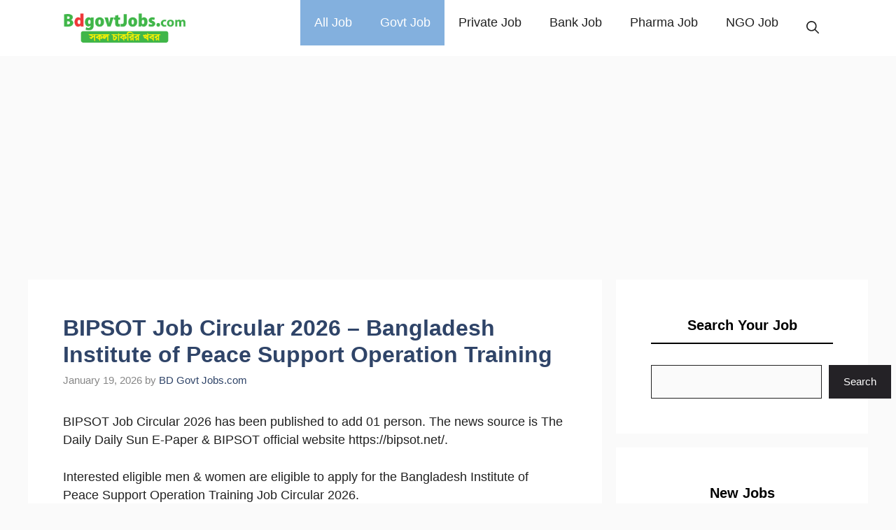

--- FILE ---
content_type: text/html; charset=UTF-8
request_url: https://bdgovtjobs.com/bipsot-job-circular/
body_size: 14374
content:
<!DOCTYPE html><html lang="en-US" prefix="og: https://ogp.me/ns#"><head><meta charset="UTF-8"><meta name="viewport" content="width=device-width, initial-scale=1"><title>BIPSOT Job Circular 2026 - Bangladesh Institute of Peace Support Operation Training</title><meta name="description" content="BIPSOT Job Circular 2026 has been published on 19 January 2026. The published sources are https://bipsot.net/ &amp; The Daily Daily Sun E-Paper. The BIPSOT will accept their application only through the post office. The job application fee is --/- Taka, payable via bank draft. The job application deadline is 31 January 2026."/><meta name="robots" content="follow, index, max-snippet:-1, max-video-preview:-1, max-image-preview:large"/><link rel="canonical" href="https://bdgovtjobs.com/bipsot-job-circular/" /><meta property="og:locale" content="en_US" /><meta property="og:type" content="article" /><meta property="og:title" content="BIPSOT Job Circular 2026 - Bangladesh Institute of Peace Support Operation Training" /><meta property="og:description" content="BIPSOT Job Circular 2026 has been published on 19 January 2026. The published sources are https://bipsot.net/ &amp; The Daily Daily Sun E-Paper. The BIPSOT will accept their application only through the post office. The job application fee is --/- Taka, payable via bank draft. The job application deadline is 31 January 2026." /><meta property="og:url" content="https://bdgovtjobs.com/bipsot-job-circular/" /><meta property="og:site_name" content="BD Govt Jobs" /><meta property="article:section" content="Govt Job" /><meta property="og:updated_time" content="2026-01-19T20:11:18+06:00" /><meta property="og:image" content="https://bdgovtjobs.com/wp-content/uploads/2023/11/Bangladesh-Institute-of-Peace-Support-Operation-Training-BIPSOT-Job-Circular-2023.jpg" /><meta property="og:image:secure_url" content="https://bdgovtjobs.com/wp-content/uploads/2023/11/Bangladesh-Institute-of-Peace-Support-Operation-Training-BIPSOT-Job-Circular-2023.jpg" /><meta property="og:image:width" content="1400" /><meta property="og:image:height" content="772" /><meta property="og:image:alt" content="BIPSOT Job Circular 2026" /><meta property="og:image:type" content="image/jpeg" /><meta name="twitter:card" content="summary_large_image" /><meta name="twitter:title" content="BIPSOT Job Circular 2026 - Bangladesh Institute of Peace Support Operation Training" /><meta name="twitter:description" content="BIPSOT Job Circular 2026 has been published on 19 January 2026. The published sources are https://bipsot.net/ &amp; The Daily Daily Sun E-Paper. The BIPSOT will accept their application only through the post office. The job application fee is --/- Taka, payable via bank draft. The job application deadline is 31 January 2026." /><meta name="twitter:site" content="@govtjobs" /><meta name="twitter:creator" content="@govtjobs" /><meta name="twitter:image" content="https://bdgovtjobs.com/wp-content/uploads/2023/11/Bangladesh-Institute-of-Peace-Support-Operation-Training-BIPSOT-Job-Circular-2023.jpg" /><meta name="twitter:label1" content="Written by" /><meta name="twitter:data1" content="BD Govt Jobs.com" /><meta name="twitter:label2" content="Time to read" /><meta name="twitter:data2" content="4 minutes" /><link rel="alternate" type="application/rss+xml" title="BD Govt Job Circular 2026 – All Government Jobs in Bangladesh &raquo; Feed" href="https://bdgovtjobs.com/feed/" /><link rel="alternate" type="application/rss+xml" title="BD Govt Job Circular 2026 – All Government Jobs in Bangladesh &raquo; Comments Feed" href="https://bdgovtjobs.com/comments/feed/" /><link rel="alternate" type="application/rss+xml" title="BD Govt Job Circular 2026 – All Government Jobs in Bangladesh &raquo; BIPSOT Job Circular 2026 &#8211; Bangladesh Institute of Peace Support Operation Training Comments Feed" href="https://bdgovtjobs.com/bipsot-job-circular/feed/" /><link rel="alternate" title="oEmbed (JSON)" type="application/json+oembed" href="https://bdgovtjobs.com/wp-json/oembed/1.0/embed?url=https%3A%2F%2Fbdgovtjobs.com%2Fbipsot-job-circular%2F" /><link rel="alternate" title="oEmbed (XML)" type="text/xml+oembed" href="https://bdgovtjobs.com/wp-json/oembed/1.0/embed?url=https%3A%2F%2Fbdgovtjobs.com%2Fbipsot-job-circular%2F&#038;format=xml" /><style id='wp-img-auto-sizes-contain-inline-css'>img:is([sizes=auto i],[sizes^="auto," i]){contain-intrinsic-size:3000px 1500px}</style><link data-optimized="1" rel='stylesheet' id='wp-block-library-css' href='https://bdgovtjobs.com/wp-content/litespeed/css/e7d77e56e180882ad05c61756369bfe6.css?ver=9bfe6' media='all' /><style id='wp-block-search-inline-css'>.wp-block-search__button{margin-left:10px;word-break:normal}.wp-block-search__button.has-icon{line-height:0}.wp-block-search__button svg{height:1.25em;min-height:24px;min-width:24px;width:1.25em;fill:currentColor;vertical-align:text-bottom}:where(.wp-block-search__button){border:1px solid #ccc;padding:6px 10px}.wp-block-search__inside-wrapper{display:flex;flex:auto;flex-wrap:nowrap;max-width:100%}.wp-block-search__label{width:100%}.wp-block-search.wp-block-search__button-only .wp-block-search__button{box-sizing:border-box;display:flex;flex-shrink:0;justify-content:center;margin-left:0;max-width:100%}.wp-block-search.wp-block-search__button-only .wp-block-search__inside-wrapper{min-width:0!important;transition-property:width}.wp-block-search.wp-block-search__button-only .wp-block-search__input{flex-basis:100%;transition-duration:.3s}.wp-block-search.wp-block-search__button-only.wp-block-search__searchfield-hidden,.wp-block-search.wp-block-search__button-only.wp-block-search__searchfield-hidden .wp-block-search__inside-wrapper{overflow:hidden}.wp-block-search.wp-block-search__button-only.wp-block-search__searchfield-hidden .wp-block-search__input{border-left-width:0!important;border-right-width:0!important;flex-basis:0%;flex-grow:0;margin:0;min-width:0!important;padding-left:0!important;padding-right:0!important;width:0!important}:where(.wp-block-search__input){appearance:none;border:1px solid #949494;flex-grow:1;font-family:inherit;font-size:inherit;font-style:inherit;font-weight:inherit;letter-spacing:inherit;line-height:inherit;margin-left:0;margin-right:0;min-width:3rem;padding:8px;text-decoration:unset!important;text-transform:inherit}:where(.wp-block-search__button-inside .wp-block-search__inside-wrapper){background-color:#fff;border:1px solid #949494;box-sizing:border-box;padding:4px}:where(.wp-block-search__button-inside .wp-block-search__inside-wrapper) .wp-block-search__input{border:none;border-radius:0;padding:0 4px}:where(.wp-block-search__button-inside .wp-block-search__inside-wrapper) .wp-block-search__input:focus{outline:none}:where(.wp-block-search__button-inside .wp-block-search__inside-wrapper) :where(.wp-block-search__button){padding:4px 8px}.wp-block-search.aligncenter .wp-block-search__inside-wrapper{margin:auto}.wp-block[data-align=right] .wp-block-search.wp-block-search__button-only .wp-block-search__inside-wrapper{float:right}</style><style id='global-styles-inline-css'>:root{--wp--preset--aspect-ratio--square:1;--wp--preset--aspect-ratio--4-3:4/3;--wp--preset--aspect-ratio--3-4:3/4;--wp--preset--aspect-ratio--3-2:3/2;--wp--preset--aspect-ratio--2-3:2/3;--wp--preset--aspect-ratio--16-9:16/9;--wp--preset--aspect-ratio--9-16:9/16;--wp--preset--color--black:#000000;--wp--preset--color--cyan-bluish-gray:#abb8c3;--wp--preset--color--white:#ffffff;--wp--preset--color--pale-pink:#f78da7;--wp--preset--color--vivid-red:#cf2e2e;--wp--preset--color--luminous-vivid-orange:#ff6900;--wp--preset--color--luminous-vivid-amber:#fcb900;--wp--preset--color--light-green-cyan:#7bdcb5;--wp--preset--color--vivid-green-cyan:#00d084;--wp--preset--color--pale-cyan-blue:#8ed1fc;--wp--preset--color--vivid-cyan-blue:#0693e3;--wp--preset--color--vivid-purple:#9b51e0;--wp--preset--color--contrast:var(--contrast);--wp--preset--color--contrast-2:var(--contrast-2);--wp--preset--color--contrast-3:var(--contrast-3);--wp--preset--color--base:var(--base);--wp--preset--color--base-2:var(--base-2);--wp--preset--color--base-3:var(--base-3);--wp--preset--color--accent:var(--accent);--wp--preset--color--accent-2:var(--accent-2);--wp--preset--color--accent-hover:var(--accent-hover);--wp--preset--color--highlight:var(--highlight);--wp--preset--gradient--vivid-cyan-blue-to-vivid-purple:linear-gradient(135deg,rgb(6,147,227) 0%,rgb(155,81,224) 100%);--wp--preset--gradient--light-green-cyan-to-vivid-green-cyan:linear-gradient(135deg,rgb(122,220,180) 0%,rgb(0,208,130) 100%);--wp--preset--gradient--luminous-vivid-amber-to-luminous-vivid-orange:linear-gradient(135deg,rgb(252,185,0) 0%,rgb(255,105,0) 100%);--wp--preset--gradient--luminous-vivid-orange-to-vivid-red:linear-gradient(135deg,rgb(255,105,0) 0%,rgb(207,46,46) 100%);--wp--preset--gradient--very-light-gray-to-cyan-bluish-gray:linear-gradient(135deg,rgb(238,238,238) 0%,rgb(169,184,195) 100%);--wp--preset--gradient--cool-to-warm-spectrum:linear-gradient(135deg,rgb(74,234,220) 0%,rgb(151,120,209) 20%,rgb(207,42,186) 40%,rgb(238,44,130) 60%,rgb(251,105,98) 80%,rgb(254,248,76) 100%);--wp--preset--gradient--blush-light-purple:linear-gradient(135deg,rgb(255,206,236) 0%,rgb(152,150,240) 100%);--wp--preset--gradient--blush-bordeaux:linear-gradient(135deg,rgb(254,205,165) 0%,rgb(254,45,45) 50%,rgb(107,0,62) 100%);--wp--preset--gradient--luminous-dusk:linear-gradient(135deg,rgb(255,203,112) 0%,rgb(199,81,192) 50%,rgb(65,88,208) 100%);--wp--preset--gradient--pale-ocean:linear-gradient(135deg,rgb(255,245,203) 0%,rgb(182,227,212) 50%,rgb(51,167,181) 100%);--wp--preset--gradient--electric-grass:linear-gradient(135deg,rgb(202,248,128) 0%,rgb(113,206,126) 100%);--wp--preset--gradient--midnight:linear-gradient(135deg,rgb(2,3,129) 0%,rgb(40,116,252) 100%);--wp--preset--font-size--small:13px;--wp--preset--font-size--medium:20px;--wp--preset--font-size--large:36px;--wp--preset--font-size--x-large:42px;--wp--preset--spacing--20:0.44rem;--wp--preset--spacing--30:0.67rem;--wp--preset--spacing--40:1rem;--wp--preset--spacing--50:1.5rem;--wp--preset--spacing--60:2.25rem;--wp--preset--spacing--70:3.38rem;--wp--preset--spacing--80:5.06rem;--wp--preset--shadow--natural:6px 6px 9px rgba(0, 0, 0, 0.2);--wp--preset--shadow--deep:12px 12px 50px rgba(0, 0, 0, 0.4);--wp--preset--shadow--sharp:6px 6px 0px rgba(0, 0, 0, 0.2);--wp--preset--shadow--outlined:6px 6px 0px -3px rgb(255, 255, 255), 6px 6px rgb(0, 0, 0);--wp--preset--shadow--crisp:6px 6px 0px rgb(0, 0, 0)}:where(.is-layout-flex){gap:.5em}:where(.is-layout-grid){gap:.5em}body .is-layout-flex{display:flex}.is-layout-flex{flex-wrap:wrap;align-items:center}.is-layout-flex>:is(*,div){margin:0}body .is-layout-grid{display:grid}.is-layout-grid>:is(*,div){margin:0}:where(.wp-block-columns.is-layout-flex){gap:2em}:where(.wp-block-columns.is-layout-grid){gap:2em}:where(.wp-block-post-template.is-layout-flex){gap:1.25em}:where(.wp-block-post-template.is-layout-grid){gap:1.25em}.has-black-color{color:var(--wp--preset--color--black)!important}.has-cyan-bluish-gray-color{color:var(--wp--preset--color--cyan-bluish-gray)!important}.has-white-color{color:var(--wp--preset--color--white)!important}.has-pale-pink-color{color:var(--wp--preset--color--pale-pink)!important}.has-vivid-red-color{color:var(--wp--preset--color--vivid-red)!important}.has-luminous-vivid-orange-color{color:var(--wp--preset--color--luminous-vivid-orange)!important}.has-luminous-vivid-amber-color{color:var(--wp--preset--color--luminous-vivid-amber)!important}.has-light-green-cyan-color{color:var(--wp--preset--color--light-green-cyan)!important}.has-vivid-green-cyan-color{color:var(--wp--preset--color--vivid-green-cyan)!important}.has-pale-cyan-blue-color{color:var(--wp--preset--color--pale-cyan-blue)!important}.has-vivid-cyan-blue-color{color:var(--wp--preset--color--vivid-cyan-blue)!important}.has-vivid-purple-color{color:var(--wp--preset--color--vivid-purple)!important}.has-black-background-color{background-color:var(--wp--preset--color--black)!important}.has-cyan-bluish-gray-background-color{background-color:var(--wp--preset--color--cyan-bluish-gray)!important}.has-white-background-color{background-color:var(--wp--preset--color--white)!important}.has-pale-pink-background-color{background-color:var(--wp--preset--color--pale-pink)!important}.has-vivid-red-background-color{background-color:var(--wp--preset--color--vivid-red)!important}.has-luminous-vivid-orange-background-color{background-color:var(--wp--preset--color--luminous-vivid-orange)!important}.has-luminous-vivid-amber-background-color{background-color:var(--wp--preset--color--luminous-vivid-amber)!important}.has-light-green-cyan-background-color{background-color:var(--wp--preset--color--light-green-cyan)!important}.has-vivid-green-cyan-background-color{background-color:var(--wp--preset--color--vivid-green-cyan)!important}.has-pale-cyan-blue-background-color{background-color:var(--wp--preset--color--pale-cyan-blue)!important}.has-vivid-cyan-blue-background-color{background-color:var(--wp--preset--color--vivid-cyan-blue)!important}.has-vivid-purple-background-color{background-color:var(--wp--preset--color--vivid-purple)!important}.has-black-border-color{border-color:var(--wp--preset--color--black)!important}.has-cyan-bluish-gray-border-color{border-color:var(--wp--preset--color--cyan-bluish-gray)!important}.has-white-border-color{border-color:var(--wp--preset--color--white)!important}.has-pale-pink-border-color{border-color:var(--wp--preset--color--pale-pink)!important}.has-vivid-red-border-color{border-color:var(--wp--preset--color--vivid-red)!important}.has-luminous-vivid-orange-border-color{border-color:var(--wp--preset--color--luminous-vivid-orange)!important}.has-luminous-vivid-amber-border-color{border-color:var(--wp--preset--color--luminous-vivid-amber)!important}.has-light-green-cyan-border-color{border-color:var(--wp--preset--color--light-green-cyan)!important}.has-vivid-green-cyan-border-color{border-color:var(--wp--preset--color--vivid-green-cyan)!important}.has-pale-cyan-blue-border-color{border-color:var(--wp--preset--color--pale-cyan-blue)!important}.has-vivid-cyan-blue-border-color{border-color:var(--wp--preset--color--vivid-cyan-blue)!important}.has-vivid-purple-border-color{border-color:var(--wp--preset--color--vivid-purple)!important}.has-vivid-cyan-blue-to-vivid-purple-gradient-background{background:var(--wp--preset--gradient--vivid-cyan-blue-to-vivid-purple)!important}.has-light-green-cyan-to-vivid-green-cyan-gradient-background{background:var(--wp--preset--gradient--light-green-cyan-to-vivid-green-cyan)!important}.has-luminous-vivid-amber-to-luminous-vivid-orange-gradient-background{background:var(--wp--preset--gradient--luminous-vivid-amber-to-luminous-vivid-orange)!important}.has-luminous-vivid-orange-to-vivid-red-gradient-background{background:var(--wp--preset--gradient--luminous-vivid-orange-to-vivid-red)!important}.has-very-light-gray-to-cyan-bluish-gray-gradient-background{background:var(--wp--preset--gradient--very-light-gray-to-cyan-bluish-gray)!important}.has-cool-to-warm-spectrum-gradient-background{background:var(--wp--preset--gradient--cool-to-warm-spectrum)!important}.has-blush-light-purple-gradient-background{background:var(--wp--preset--gradient--blush-light-purple)!important}.has-blush-bordeaux-gradient-background{background:var(--wp--preset--gradient--blush-bordeaux)!important}.has-luminous-dusk-gradient-background{background:var(--wp--preset--gradient--luminous-dusk)!important}.has-pale-ocean-gradient-background{background:var(--wp--preset--gradient--pale-ocean)!important}.has-electric-grass-gradient-background{background:var(--wp--preset--gradient--electric-grass)!important}.has-midnight-gradient-background{background:var(--wp--preset--gradient--midnight)!important}.has-small-font-size{font-size:var(--wp--preset--font-size--small)!important}.has-medium-font-size{font-size:var(--wp--preset--font-size--medium)!important}.has-large-font-size{font-size:var(--wp--preset--font-size--large)!important}.has-x-large-font-size{font-size:var(--wp--preset--font-size--x-large)!important}</style><style id='classic-theme-styles-inline-css'>/*! This file is auto-generated */
.wp-block-button__link{color:#fff;background-color:#32373c;border-radius:9999px;box-shadow:none;text-decoration:none;padding:calc(.667em + 2px) calc(1.333em + 2px);font-size:1.125em}.wp-block-file__button{background:#32373c;color:#fff;text-decoration:none}</style><link data-optimized="1" rel='stylesheet' id='generate-comments-css' href='https://bdgovtjobs.com/wp-content/litespeed/css/c617d6e1e7704db33c0d197aff264725.css?ver=64725' media='all' /><link data-optimized="1" rel='stylesheet' id='generate-widget-areas-css' href='https://bdgovtjobs.com/wp-content/litespeed/css/87a1b2e312d63975ade4f2fba2137fed.css?ver=37fed' media='all' /><link data-optimized="1" rel='stylesheet' id='generate-style-css' href='https://bdgovtjobs.com/wp-content/litespeed/css/c0ede9a7323a9884d275224b47367f80.css?ver=67f80' media='all' /><style id='generate-style-inline-css'>body{background-color:var(--base);color:var(--contrast)}a{color:#1b78e2}a:hover,a:focus,a:active{color:var(--accent-hover)}.wp-block-group__inner-container{max-width:1200px;margin-left:auto;margin-right:auto}.site-header .header-image{width:200px}.generate-back-to-top{font-size:20px;border-radius:3px;position:fixed;bottom:30px;right:30px;line-height:40px;width:40px;text-align:center;z-index:10;transition:opacity 300ms ease-in-out;opacity:.1;transform:translateY(1000px)}.generate-back-to-top__show{opacity:1;transform:translateY(0)}:root{--contrast:#212121;--contrast-2:#2f4468;--contrast-3:#878787;--base:#fafafa;--base-2:#f7f8f9;--base-3:#ffffff;--accent:#242226;--accent-2:#1b78e2;--accent-hover:#35343a;--highlight:#83b0de}:root .has-contrast-color{color:var(--contrast)}:root .has-contrast-background-color{background-color:var(--contrast)}:root .has-contrast-2-color{color:var(--contrast-2)}:root .has-contrast-2-background-color{background-color:var(--contrast-2)}:root .has-contrast-3-color{color:var(--contrast-3)}:root .has-contrast-3-background-color{background-color:var(--contrast-3)}:root .has-base-color{color:var(--base)}:root .has-base-background-color{background-color:var(--base)}:root .has-base-2-color{color:var(--base-2)}:root .has-base-2-background-color{background-color:var(--base-2)}:root .has-base-3-color{color:var(--base-3)}:root .has-base-3-background-color{background-color:var(--base-3)}:root .has-accent-color{color:var(--accent)}:root .has-accent-background-color{background-color:var(--accent)}:root .has-accent-2-color{color:var(--accent-2)}:root .has-accent-2-background-color{background-color:var(--accent-2)}:root .has-accent-hover-color{color:var(--accent-hover)}:root .has-accent-hover-background-color{background-color:var(--accent-hover)}:root .has-highlight-color{color:var(--highlight)}:root .has-highlight-background-color{background-color:var(--highlight)}.gp-modal:not(.gp-modal--open):not(.gp-modal--transition){display:none}.gp-modal--transition:not(.gp-modal--open){pointer-events:none}.gp-modal-overlay:not(.gp-modal-overlay--open):not(.gp-modal--transition){display:none}.gp-modal__overlay{display:none;position:fixed;top:0;left:0;right:0;bottom:0;background:rgb(0 0 0 / .2);display:flex;justify-content:center;align-items:center;z-index:10000;backdrop-filter:blur(3px);transition:opacity 500ms ease;opacity:0}.gp-modal--open:not(.gp-modal--transition) .gp-modal__overlay{opacity:1}.gp-modal__container{max-width:100%;max-height:100vh;transform:scale(.9);transition:transform 500ms ease;padding:0 10px}.gp-modal--open:not(.gp-modal--transition) .gp-modal__container{transform:scale(1)}.search-modal-fields{display:flex}.gp-search-modal .gp-modal__overlay{align-items:flex-start;padding-top:25vh;background:var(--gp-search-modal-overlay-bg-color)}.search-modal-form{width:500px;max-width:100%;background-color:var(--gp-search-modal-bg-color);color:var(--gp-search-modal-text-color)}.search-modal-form .search-field,.search-modal-form .search-field:focus{width:100%;height:60px;background-color:#fff0;border:0;appearance:none;color:currentColor}.search-modal-fields button,.search-modal-fields button:active,.search-modal-fields button:focus,.search-modal-fields button:hover{background-color:#fff0;border:0;color:currentColor;width:60px}body,button,input,select,textarea{font-family:inherit;font-size:17.5px}.main-title{font-size:25px}.widget-title{font-weight:600}button:not(.menu-toggle),html input[type="button"],input[type="reset"],input[type="submit"],.button,.wp-block-button .wp-block-button__link{font-size:15px}h1{font-family:inherit;font-weight:600;font-size:32px}h2{font-weight:600;font-size:28px}h3{font-weight:600;font-size:24px}.main-navigation a,.main-navigation .menu-toggle,.main-navigation .menu-bar-items{font-family:inherit;font-size:18px}.top-bar{background-color:#636363;color:#fff}.top-bar a{color:#fff}.top-bar a:hover{color:#303030}.site-header{background-color:#fff;color:#3a3a3a}.site-header a{color:#3a3a3a}.main-title a,.main-title a:hover{color:#fff}.site-description{color:#757575}.main-navigation,.main-navigation ul ul{background-color:var(--base-3)}.main-navigation .main-nav ul li a,.main-navigation .menu-toggle,.main-navigation .menu-bar-items{color:var(--contrast)}.main-navigation .main-nav ul li:not([class*="current-menu-"]):hover>a,.main-navigation .main-nav ul li:not([class*="current-menu-"]):focus>a,.main-navigation .main-nav ul li.sfHover:not([class*="current-menu-"])>a,.main-navigation .menu-bar-item:hover>a,.main-navigation .menu-bar-item.sfHover>a{color:var(--base-3);background-color:var(--accent-2)}button.menu-toggle:hover,button.menu-toggle:focus{color:var(--contrast)}.main-navigation .main-nav ul li[class*="current-menu-"]>a{color:var(--base-3);background-color:var(--highlight)}.navigation-search input[type="search"],.navigation-search input[type="search"]:active,.navigation-search input[type="search"]:focus,.main-navigation .main-nav ul li.search-item.active>a,.main-navigation .menu-bar-items .search-item.active>a{color:var(--base-3);background-color:var(--accent-2)}.separate-containers .inside-article,.separate-containers .comments-area,.separate-containers .page-header,.one-container .container,.separate-containers .paging-navigation,.inside-page-header{background-color:var(--base-3)}.inside-article a,.paging-navigation a,.comments-area a,.page-header a{color:var(--accent-2)}.inside-article a:hover,.paging-navigation a:hover,.comments-area a:hover,.page-header a:hover{color:var(--accent-hover)}.entry-title a{color:var(--contrast-2)}.entry-title a:hover{color:var(--accent-hover)}.entry-meta{color:var(--contrast-3)}.entry-meta a{color:var(--contrast-2)}.entry-meta a:hover{color:var(--accent-hover)}h1{color:var(--contrast-2)}h2{color:var(--contrast-2)}h3{color:var(--contrast-2)}.sidebar .widget{background-color:#fff}.sidebar .widget a{color:var(--accent-2)}.sidebar .widget a:hover{color:var(--accent-hover)}.sidebar .widget .widget-title{color:#000}.footer-widgets{color:var(--base-3);background-color:var(--contrast-2)}.footer-widgets a{color:var(--base-3)}.footer-widgets .widget-title{color:var(--base-2)}.site-info{color:var(--base-3);background-color:var(--accent-hover)}.site-info a{color:var(--base-3)}.site-info a:hover{color:var(--accent-2)}.footer-bar .widget_nav_menu .current-menu-item a{color:var(--accent-2)}input[type="text"],input[type="email"],input[type="url"],input[type="password"],input[type="search"],input[type="tel"],input[type="number"],textarea,select{color:var(--contrast);background-color:#fafafa;border-color:var(--contrast)}input[type="text"]:focus,input[type="email"]:focus,input[type="url"]:focus,input[type="password"]:focus,input[type="search"]:focus,input[type="tel"]:focus,input[type="number"]:focus,textarea:focus,select:focus{color:var(--contrast-3);background-color:#fff;border-color:var(--contrast-3)}button,html input[type="button"],input[type="reset"],input[type="submit"],a.button,a.wp-block-button__link:not(.has-background){color:#fff;background-color:var(--accent)}button:hover,html input[type="button"]:hover,input[type="reset"]:hover,input[type="submit"]:hover,a.button:hover,button:focus,html input[type="button"]:focus,input[type="reset"]:focus,input[type="submit"]:focus,a.button:focus,a.wp-block-button__link:not(.has-background):active,a.wp-block-button__link:not(.has-background):focus,a.wp-block-button__link:not(.has-background):hover{color:#fff;background-color:var(--accent-hover)}a.generate-back-to-top{background-color:rgb(0 0 0 / .4);color:#fff}a.generate-back-to-top:hover,a.generate-back-to-top:focus{background-color:rgb(0 0 0 / .6);color:#fff}:root{--gp-search-modal-bg-color:var(--base-3);--gp-search-modal-text-color:var(--contrast);--gp-search-modal-overlay-bg-color:rgba(0,0,0,0.2)}@media (max-width:768px){.main-navigation .menu-bar-item:hover>a,.main-navigation .menu-bar-item.sfHover>a{background:none;color:var(--contrast)}}.inside-top-bar{padding:10px}.inside-header{padding:40px}.nav-below-header .main-navigation .inside-navigation.grid-container,.nav-above-header .main-navigation .inside-navigation.grid-container{padding:0 20px 0 20px}.separate-containers .inside-article,.separate-containers .comments-area,.separate-containers .page-header,.separate-containers .paging-navigation,.one-container .site-content,.inside-page-header{padding:50px}.site-main .wp-block-group__inner-container{padding:50px}.separate-containers .paging-navigation{padding-top:20px;padding-bottom:20px}.entry-content .alignwide,body:not(.no-sidebar) .entry-content .alignfull{margin-left:-50px;width:calc(100% + 100px);max-width:calc(100% + 100px)}.one-container.right-sidebar .site-main,.one-container.both-right .site-main{margin-right:50px}.one-container.left-sidebar .site-main,.one-container.both-left .site-main{margin-left:50px}.one-container.both-sidebars .site-main{margin:0 50px 0 50px}.one-container.archive .post:not(:last-child):not(.is-loop-template-item),.one-container.blog .post:not(:last-child):not(.is-loop-template-item){padding-bottom:50px}.main-navigation .main-nav ul li a,.menu-toggle,.main-navigation .menu-bar-item>a{line-height:65px}.navigation-search input[type="search"]{height:65px}.rtl .menu-item-has-children .dropdown-menu-toggle{padding-left:20px}.rtl .main-navigation .main-nav ul li.menu-item-has-children>a{padding-right:20px}.widget-area .widget{padding:50px}.inside-site-info{padding:20px}@media (max-width:768px){.separate-containers .inside-article,.separate-containers .comments-area,.separate-containers .page-header,.separate-containers .paging-navigation,.one-container .site-content,.inside-page-header{padding:30px}.site-main .wp-block-group__inner-container{padding:30px}.inside-site-info{padding-right:10px;padding-left:10px}.entry-content .alignwide,body:not(.no-sidebar) .entry-content .alignfull{margin-left:-30px;width:calc(100% + 60px);max-width:calc(100% + 60px)}.one-container .site-main .paging-navigation{margin-bottom:20px}}.is-right-sidebar{width:30%}.is-left-sidebar{width:25%}.site-content .content-area{width:70%}@media (max-width:768px){.main-navigation .menu-toggle,.sidebar-nav-mobile:not(#sticky-placeholder){display:block}.main-navigation ul,.gen-sidebar-nav,.main-navigation:not(.slideout-navigation):not(.toggled) .main-nav>ul,.has-inline-mobile-toggle #site-navigation .inside-navigation>*:not(.navigation-search):not(.main-nav){display:none}.nav-align-right .inside-navigation,.nav-align-center .inside-navigation{justify-content:space-between}}.dynamic-author-image-rounded{border-radius:100%}.dynamic-featured-image,.dynamic-author-image{vertical-align:middle}.one-container.blog .dynamic-content-template:not(:last-child),.one-container.archive .dynamic-content-template:not(:last-child){padding-bottom:0}.dynamic-entry-excerpt>p:last-child{margin-bottom:0}.main-navigation .main-nav ul li a,.menu-toggle,.main-navigation .menu-bar-item>a{transition:line-height 300ms ease}.main-navigation.toggled .main-nav>ul{background-color:var(--base-3)}.sticky-enabled .gen-sidebar-nav.is_stuck .main-navigation{margin-bottom:0}.sticky-enabled .gen-sidebar-nav.is_stuck{z-index:500}.sticky-enabled .main-navigation.is_stuck{box-shadow:0 2px 2px -2px rgb(0 0 0 / .2)}.navigation-stick:not(.gen-sidebar-nav){left:0;right:0;width:100%!important}.nav-float-right .navigation-stick{width:100%!important;left:0}.nav-float-right .navigation-stick .navigation-branding{margin-right:auto}.main-navigation.has-sticky-branding:not(.grid-container) .inside-navigation:not(.grid-container) .navigation-branding{margin-left:10px}</style><link data-optimized="1" rel='stylesheet' id='generate-google-fonts-css' href='https://bdgovtjobs.com/wp-content/litespeed/css/0e07dd5f301dafc48f555e22dae7769b.css?ver=02031' media='all' /><link data-optimized="1" rel='stylesheet' id='generate-navigation-branding-css' href='https://bdgovtjobs.com/wp-content/litespeed/css/a766a848753dc5ca04837015834afd60.css?ver=afd60' media='all' /><style id='generate-navigation-branding-inline-css'>.main-navigation.has-branding .inside-navigation.grid-container,.main-navigation.has-branding.grid-container .inside-navigation:not(.grid-container){padding:0 50px 0 50px}.main-navigation.has-branding:not(.grid-container) .inside-navigation:not(.grid-container) .navigation-branding{margin-left:10px}.navigation-branding img,.site-logo.mobile-header-logo img{height:65px;width:auto}.navigation-branding .main-title{line-height:65px}@media (max-width:768px){.main-navigation.has-branding.nav-align-center .menu-bar-items,.main-navigation.has-sticky-branding.navigation-stick.nav-align-center .menu-bar-items{margin-left:auto}.navigation-branding{margin-right:auto;margin-left:10px}.navigation-branding .main-title,.mobile-header-navigation .site-logo{margin-left:10px}.main-navigation.has-branding .inside-navigation.grid-container{padding:0}}</style> <script src="https://bdgovtjobs.com/wp-includes/js/jquery/jquery.min.js" id="jquery-core-js"></script> <link rel="https://api.w.org/" href="https://bdgovtjobs.com/wp-json/" /><link rel="alternate" title="JSON" type="application/json" href="https://bdgovtjobs.com/wp-json/wp/v2/posts/28720" /><link rel="EditURI" type="application/rsd+xml" title="RSD" href="https://bdgovtjobs.com/xmlrpc.php?rsd" /><meta name="generator" content="WordPress 6.9" /><link rel='shortlink' href='https://bdgovtjobs.com/?p=28720' />
 <script data-cfasync="false" async src="https://www.googletagmanager.com/gtag/js?id=UA-128509671-1"></script> <script>window.dataLayer = window.dataLayer || [];
  function gtag(){dataLayer.push(arguments);}
  gtag('js', new Date());
  gtag('config', 'UA-128509671-1');</script> <script async src="https://pagead2.googlesyndication.com/pagead/js/adsbygoogle.js?client=ca-pub-7195873029843594"
     crossorigin="anonymous"></script><link rel="pingback" href="https://bdgovtjobs.com/xmlrpc.php"><link rel="icon" href="https://bdgovtjobs.com/wp-content/uploads/2025/01/cropped-BD-Govt-Jobs-Favicion-32x32.png" sizes="32x32" /><link rel="icon" href="https://bdgovtjobs.com/wp-content/uploads/2025/01/cropped-BD-Govt-Jobs-Favicion-192x192.png" sizes="192x192" /><link rel="apple-touch-icon" href="https://bdgovtjobs.com/wp-content/uploads/2025/01/cropped-BD-Govt-Jobs-Favicion-180x180.png" /><meta name="msapplication-TileImage" content="https://bdgovtjobs.com/wp-content/uploads/2025/01/cropped-BD-Govt-Jobs-Favicion-270x270.png" /><style id="wp-custom-css">.sidebar li{border-bottom:1px solid #ddd;padding-bottom:10px;padding-top:10px;margin-left:0em;line-height:30px}.widget-title{border-bottom:solid 2px;text-align:center;padding-bottom:10px}ul{margin-left:25px}p,.entry-content p{margin-top:15px}li{margin-bottom:15px}.cat-item-1{display:none}</style></head><body class="wp-singular post-template-default single single-post postid-28720 single-format-standard wp-custom-logo wp-embed-responsive wp-theme-generatepress post-image-above-header post-image-aligned-center sticky-menu-no-transition sticky-enabled both-sticky-menu right-sidebar nav-below-header separate-containers header-aligned-left dropdown-hover" itemtype="https://schema.org/Blog" itemscope>
<a class="screen-reader-text skip-link" href="#content" title="Skip to content">Skip to content</a><nav class="auto-hide-sticky has-branding main-navigation nav-align-right has-menu-bar-items sub-menu-right" id="site-navigation" aria-label="Primary"  itemtype="https://schema.org/SiteNavigationElement" itemscope><div class="inside-navigation grid-container"><div class="navigation-branding"><div class="site-logo">
<a href="https://bdgovtjobs.com/" title="BD Govt Job Circular 2026 – All Government Jobs in Bangladesh" rel="home">
<img  class="header-image is-logo-image" alt="BD Govt Job Circular 2026 – All Government Jobs in Bangladesh" src="https://bdgovtjobs.com/wp-content/uploads/2024/01/cropped-BD-Govt-Jobs-Logo.png" title="BD Govt Job Circular 2026 – All Government Jobs in Bangladesh" width="250" height="64" />
</a></div></div>				<button class="menu-toggle" aria-controls="primary-menu" aria-expanded="false">
<span class="gp-icon icon-menu-bars"><svg viewBox="0 0 512 512" aria-hidden="true" xmlns="http://www.w3.org/2000/svg" width="1em" height="1em"><path d="M0 96c0-13.255 10.745-24 24-24h464c13.255 0 24 10.745 24 24s-10.745 24-24 24H24c-13.255 0-24-10.745-24-24zm0 160c0-13.255 10.745-24 24-24h464c13.255 0 24 10.745 24 24s-10.745 24-24 24H24c-13.255 0-24-10.745-24-24zm0 160c0-13.255 10.745-24 24-24h464c13.255 0 24 10.745 24 24s-10.745 24-24 24H24c-13.255 0-24-10.745-24-24z" /></svg><svg viewBox="0 0 512 512" aria-hidden="true" xmlns="http://www.w3.org/2000/svg" width="1em" height="1em"><path d="M71.029 71.029c9.373-9.372 24.569-9.372 33.942 0L256 222.059l151.029-151.03c9.373-9.372 24.569-9.372 33.942 0 9.372 9.373 9.372 24.569 0 33.942L289.941 256l151.03 151.029c9.372 9.373 9.372 24.569 0 33.942-9.373 9.372-24.569 9.372-33.942 0L256 289.941l-151.029 151.03c-9.373 9.372-24.569 9.372-33.942 0-9.372-9.373-9.372-24.569 0-33.942L222.059 256 71.029 104.971c-9.372-9.373-9.372-24.569 0-33.942z" /></svg></span><span class="mobile-menu">Menu</span>				</button><div id="primary-menu" class="main-nav"><ul id="menu-top-menu" class=" menu sf-menu"><li id="menu-item-15852" class="menu-item menu-item-type-taxonomy menu-item-object-category current-post-ancestor current-menu-parent current-post-parent menu-item-15852"><a href="https://bdgovtjobs.com/category/all-jobs/">All Job</a></li><li id="menu-item-9762" class="menu-item menu-item-type-taxonomy menu-item-object-category current-post-ancestor current-menu-parent current-post-parent menu-item-9762"><a href="https://bdgovtjobs.com/category/govt-jobs/">Govt Job</a></li><li id="menu-item-9763" class="menu-item menu-item-type-taxonomy menu-item-object-category menu-item-9763"><a href="https://bdgovtjobs.com/category/private-job/">Private Job</a></li><li id="menu-item-9764" class="menu-item menu-item-type-taxonomy menu-item-object-category menu-item-9764"><a href="https://bdgovtjobs.com/category/bank-jobs-2019/">Bank Job</a></li><li id="menu-item-9765" class="menu-item menu-item-type-taxonomy menu-item-object-category menu-item-9765"><a href="https://bdgovtjobs.com/category/pharma-jobs/">Pharma Job</a></li><li id="menu-item-22464" class="menu-item menu-item-type-taxonomy menu-item-object-category menu-item-22464"><a href="https://bdgovtjobs.com/category/ngo-jobs/">NGO Job</a></li></ul></div><div class="menu-bar-items">	<span class="menu-bar-item">
<a href="#" role="button" aria-label="Open search" aria-haspopup="dialog" aria-controls="gp-search" data-gpmodal-trigger="gp-search"><span class="gp-icon icon-search"><svg viewBox="0 0 512 512" aria-hidden="true" xmlns="http://www.w3.org/2000/svg" width="1em" height="1em"><path fill-rule="evenodd" clip-rule="evenodd" d="M208 48c-88.366 0-160 71.634-160 160s71.634 160 160 160 160-71.634 160-160S296.366 48 208 48zM0 208C0 93.125 93.125 0 208 0s208 93.125 208 208c0 48.741-16.765 93.566-44.843 129.024l133.826 134.018c9.366 9.379 9.355 24.575-.025 33.941-9.379 9.366-24.575 9.355-33.941-.025L337.238 370.987C301.747 399.167 256.839 416 208 416 93.125 416 0 322.875 0 208z" /></svg><svg viewBox="0 0 512 512" aria-hidden="true" xmlns="http://www.w3.org/2000/svg" width="1em" height="1em"><path d="M71.029 71.029c9.373-9.372 24.569-9.372 33.942 0L256 222.059l151.029-151.03c9.373-9.372 24.569-9.372 33.942 0 9.372 9.373 9.372 24.569 0 33.942L289.941 256l151.03 151.029c9.372 9.373 9.372 24.569 0 33.942-9.373 9.372-24.569 9.372-33.942 0L256 289.941l-151.029 151.03c-9.373 9.372-24.569 9.372-33.942 0-9.372-9.373-9.372-24.569 0-33.942L222.059 256 71.029 104.971c-9.372-9.373-9.372-24.569 0-33.942z" /></svg></span></a>
</span></div></div></nav><div class="site grid-container container hfeed" id="page"><div class="site-content" id="content"><div class="content-area" id="primary"><main class="site-main" id="main"><article id="post-28720" class="post-28720 post type-post status-publish format-standard has-post-thumbnail hentry category-govt-jobs category-all-jobs" itemtype="https://schema.org/CreativeWork" itemscope><div class="inside-article"><header class="entry-header"><h1 class="entry-title" itemprop="headline">BIPSOT Job Circular 2026 &#8211; Bangladesh Institute of Peace Support Operation Training</h1><div class="entry-meta">
<span class="posted-on"><time class="entry-date published" datetime="2026-01-19T20:07:18+06:00" itemprop="datePublished">January 19, 2026</time></span> <span class="byline">by <span class="author vcard" itemprop="author" itemtype="https://schema.org/Person" itemscope><a class="url fn n" href="https://bdgovtjobs.com/author/govtjobs/" title="View all posts by BD Govt Jobs.com" rel="author" itemprop="url"><span class="author-name" itemprop="name">BD Govt Jobs.com</span></a></span></span></div></header><div class="entry-content" itemprop="text"><p>BIPSOT Job Circular 2026 has been published to add 01 person. The news source is The Daily Daily Sun E-Paper &amp; BIPSOT official website https://bipsot.net/.</p><p>Interested eligible men &amp; women are eligible to apply for the Bangladesh Institute of Peace Support Operation Training Job Circular 2026.</p><p><strong>Don&#8217;t miss this chance</strong>! Read the BIPSOT Job Circular 2026 full article and choose the right post to apply for govt job in 2026.</p><h2 style="text-align: center;">BIPSOT Job Circular 2026</h2><hr /><p>BIPSOT Job Circular 2026 has been published on 19 January 2026. The published sources are https://bipsot.net/ &amp; The Daily Daily Sun E-Paper. The BIPSOT will accept their application only through the post office. The job application fee is &#8211;/- Taka, payable via bank draft. The job application deadline is<span style="color: #ff0000;"><strong> 31 January 2026</strong></span>.</p><hr /><h2 style="text-align: center;">📋Let&#8217;s See Key Point</h2><hr /><ul><li><strong>Publish Date: 19 January 2026.</strong></li><li><strong>Publish Source</strong>:</li><li><strong style="font-size: inherit;">Total Post Category: 01.</strong></li><li><strong style="font-size: inherit;">Total Vacancy: 01.</strong></li><li><strong style="font-size: inherit;">Application Start Date: <span style="color: #008000;">19 January 2026</span>.</strong></li><li><strong style="font-size: inherit;">Application Close Date: <span style="color: #ff0000;">31 January 2026</span>.</strong></li></ul><hr /><h2 style="text-align: center;">🔗Important Link</h2><hr /><p>Publish Website: The Daily Daily Sun &amp; https://bipsot.net/.</p><p>Application Related Website: https://bipsot.net/.</p><hr /><h2 style="text-align: center;">Bangladesh Institute of Peace Support Operation Training Job Circular 2026</h2><p>Bangladesh Institute of Peace Support Operation Training is going to add 01 person to the 01 categories of posts. The applicant&#8217;s age must be 18 to 32 years as of 01 January 2026. The age affidavit is not acceptable.</p><p>Educational qualifications are required for each position, and some posts require applicants to have experience in related work.</p><p>BIPSOT has stated that all candidates must submit their job applications through the nearest post office. The application must reach the BIPSOT official address before the deadline.</p><hr /><table style="font-size: 17px; width: 99.4693%; border-collapse: collapse; border-radius: 8px; overflow: hidden; font-family: Arial, sans-serif; height: 439px;"><thead><tr style="height: 62px;"><th style="padding: 15px; background-color: #002147; color: #ffffff; text-align: center; height: 62px; width: 110.748%;" colspan="2"><h2 style="text-align: center;"><span style="color: #ffffff;">BIPSOT Circular 2026</span></h2></th></tr></thead><tbody><tr style="height: 25px;"><td style="padding: 12px; background-color: #f9f9f9; font-weight: bold; text-align: left; height: 10px; width: 35.4659%;">Organization Name:</td><td style="padding: 12px; height: 10px; width: 75.2822%; text-align: left;">Bangladesh Institute of Peace Support Operation Training.</td></tr><tr style="height: 25px;"><td style="padding: 12px; background-color: #f9f9f9; font-weight: bold; text-align: left; height: 25px; width: 35.4659%;">Circular Publish Date:</td><td style="padding: 12px; height: 25px; width: 75.2822%; text-align: left;">19 January 2026.</td></tr><tr style="height: 25px;"><td style="padding: 12px; background-color: #f9f9f9; font-weight: bold; text-align: left; height: 25px; width: 35.4659%;">Ongoing Circular:</td><td style="padding: 12px; height: 25px; width: 75.2822%; text-align: left;">01.</td></tr><tr style="height: 25px;"><td style="padding: 12px; background-color: #f9f9f9; font-weight: bold; text-align: left; height: 25px; width: 35.4659%;">Total Post Category:</td><td style="padding: 12px; height: 25px; width: 75.2822%; text-align: left;">01.</td></tr><tr style="height: 25px;"><td style="padding: 12px; background-color: #f9f9f9; font-weight: bold; text-align: left; height: 25px; width: 35.4659%;">Total Post Vacancy:</td><td style="padding: 12px; height: 25px; width: 75.2822%; text-align: left;">Not specific.</td></tr><tr style="height: 42px;"><td style="padding: 12px; background-color: #f9f9f9; font-weight: bold; text-align: left; width: 35.4659%; height: 10px;">Location:</td><td style="padding: 12px; width: 75.2822%; text-align: left; height: 10px;">Depends on the posting.</td></tr><tr style="height: 42px;"><td style="padding: 12px; background-color: #f9f9f9; font-weight: bold; text-align: left; width: 35.4659%; height: 10px;">Gender:</td><td style="padding: 12px; width: 75.2822%; text-align: left; height: 10px;">Male &amp; female.</td></tr><tr style="height: 25px;"><td style="padding: 12px; background-color: #f9f9f9; font-weight: bold; text-align: left; height: 27px; width: 35.4659%;">Age Limitation:</td><td style="padding: 12px; height: 27px; width: 75.2822%; text-align: left;">As per the circular.</td></tr><tr style="height: 25px;"><td style="padding: 12px; background-color: #f9f9f9; font-weight: bold; text-align: left; height: 25px; width: 35.4659%;">Academic Qualifications:</td><td style="padding: 12px; height: 25px; width: 75.2822%; text-align: left;">Bachelor&#8217;s degree.</td></tr><tr style="height: 25px;"><td style="padding: 12px; background-color: #f9f9f9; font-weight: bold; text-align: left; height: 25px; width: 35.4659%;">Professional Experience:</td><td style="padding: 12px; height: 25px; width: 75.2822%; text-align: left;">As per the circular.</td></tr><tr style="height: 25px;"><td style="padding: 12px; background-color: #f9f9f9; font-weight: bold; text-align: left; width: 35.4659%; height: 25px;">Salary/Grade:</td><td style="padding: 12px; width: 75.2822%; text-align: left; height: 25px;">As per the circular.</td></tr><tr style="height: 25px;"><td style="padding: 12px; background-color: #f9f9f9; font-weight: bold; text-align: left; height: 25px; width: 35.4659%;">Job Category:</td><td style="padding: 12px; height: 25px; width: 75.2822%; text-align: left;"><a href="https://bdgovtjobs.com/category/govt-jobs/">Govt Job</a>.</td></tr><tr style="height: 25px;"><td style="padding: 12px; background-color: #f9f9f9; font-weight: bold; text-align: left; height: 25px; width: 35.4659%;">Official Publication Source:</td><td style="padding: 12px; height: 25px; width: 75.2822%; text-align: left;">The Daily Daily Sun E-Paper.</td></tr><tr style="height: 25px;"><td style="padding: 12px; background-color: #f9f9f9; font-weight: bold; text-align: left; height: 10px; width: 35.4659%;">How to Apply:</td><td style="padding: 12px; height: 10px; width: 75.2822%; text-align: left;">Offline.</td></tr><tr style="height: 25px;"><td style="padding: 12px; background-color: #f9f9f9; font-weight: bold; text-align: left; width: 35.4659%; height: 25px;">Application Fee:</td><td style="padding: 12px; width: 75.2822%; text-align: left; height: 25px;">As per the circular.</td></tr><tr style="height: 25px;"><td style="padding: 12px; background-color: #f9f9f9; font-weight: bold; text-align: left; height: 25px; width: 35.4659%;">Application Start Date:</td><td style="padding: 12px; height: 25px; width: 75.2822%; text-align: left;"><strong><span style="color: #008000;">19 January 2026.</span></strong></td></tr><tr style="height: 25px;"><td style="padding: 12px; background-color: #f9f9f9; font-weight: bold; text-align: left; height: 25px; width: 35.4659%;">Deadline for Application:</td><td style="padding: 12px; height: 25px; width: 75.2822%; text-align: left;"><strong><span style="color: #ff0000;">31 January 2026.</span></strong></td></tr><tr style="height: 25px;"><td style="padding: 12px; background-color: #f9f9f9; font-weight: bold; text-align: left; height: 10px; width: 35.4659%;">Company’s Official Website:</td><td style="padding: 12px; height: 10px; width: 75.2822%; text-align: left;"><a href="https://bipsot.net/" target="_blank" rel="noopener">https://bipsot.net/</a></td></tr></tbody></table><h2 style="text-align: center;">BIPSOT Job Circular 2026 Image/PDF</h2><p>Please see the BIPSOT Job Circular 2026 image and see deeply available positions, qualifications, and deadlines. Also, you can download and zoom this image for a clearer view than now. Click the image to view the official circular and see all the important information.</p><hr /><p style="text-align: center;"><img decoding="async" src="https://blogger.googleusercontent.com/img/b/R29vZ2xl/AVvXsEivdL1E7aorSHAH3tMjPP3gFeTF17ohuOgWG6mmI0CCbgz7ohP98yxRz6iTQYb3yApswqygvMZbcDJ8D7pDXpZHZ-TJIHbRY62dscBQ2p5wZD9lQsx6ADGnngHMmCVL-wIETW-xAcsCiowtV7bQsqis8vhregvuIEHFbI3CtH6zXXVQ2VoWg8xwVlNlIUQ/s16000/BIPSOT%20Job%20Circular%202026.webp" /></p><p style="text-align: center;"><strong>Source:</strong></p><p style="text-align: center;">The Daily Sun, 19 January 2026.</p><p style="text-align: center;"><strong>How to Apply?</strong></p><p style="text-align: center;">Offline.</p><p style="text-align: center;"><strong>When will the application end?</strong></p><p style="text-align: center;"><span style="color: #ff0000;"><strong>31 January 2026.</strong></span></p><hr /><p><strong>Read More Job</strong></p><hr /><ul><li><a href="https://bdgovtjobs.com/category/govt-jobs/">All Govt Job Circular 2026</a></li><li><a href="https://bdgovtjobs.com/category/ngo-jobs/">All NGO Job Circular 2026</a></li><li><a href="https://bdgovtjobs.com/category/pharma-jobs/">All Pharma Job Circular 2026</a></li><li><a href="https://bdgovtjobs.com/category/private-job/">All Private Job Circular 2026</a></li></ul><hr /><h3 style="text-align: center;"><span style="font-weight: 400;">What Documents Are Required for the Application?</span></h3><p>Some documents are essential to apply for the BIPSOT Job Circular 2026. Here we fully explained to you below.</p><ul><li>Passport-sized Photo.</li><li>Educational Certificates.</li><li>Mark Sheets.</li><li>National ID Card.</li><li>Experience Certificates. (<strong>If the authority wants</strong>)</li><li>NID (National Identification Number) and Birth Registration.</li><li>Other Relevant Documents.</li></ul><hr /><h2 style="text-align: center;"><span style="font-weight: 400;">Ready to Apply?</span></h2><p>It&#8217;s been cleared that, the BIPSOT Job application will be accepted via the post office. Please follow the below rules step by step to apply for this BIPSOT job.</p><hr /><h3 style="text-align: center;"><span style="font-weight: 400;">BIPSOT Job Application Step-by-Step Guide</span></h3><ul><li><strong>Step 01</strong>: Go to <a href="https://bipsot.net/" target="_blank" rel="noopener">https://bipsot.net/</a>.</li><li><strong>Step 02</strong>: Go to the &#8220;Notice Board.&#8221;</li><li><strong>Step 03</strong>: &#8220;Download&#8221; your BIPSOT job post application form &#8220;<strong>PDF&#8221;</strong> file.</li><li><strong>Step 04</strong>: Please complete the BIPSOT application form accurately.</li><li><strong>Step 05</strong>: Pay your job application fee through the bank.</li><li><strong>Step 06</strong>: Attach your recent clear photo and all necessary documents.</li><li><strong>Step 07</strong>: Send your complete job application to the BIPSOT official address via your post office.</li></ul><hr /><h2 style="text-align: center;">BIPSOT Examination Information</h2><p>All candidates are required to attend the job examination at the Bangladesh Institute of Peace Support Operation Training (BIPSOT). There are 3 steps to complete for this government job at the Bangladesh Institute of Peace Support Operation Training.</p><ol><li>Written Exam</li><li>Practical Exam.</li><li>Viva Exam.</li></ol><hr /><h2 style="text-align: center;">BIPSOT Viva Exam</h2><p>Only candidates who have passed the written examination for the BIPSOT job recruitment will be eligible to participate in the oral examination.</p><p>During the oral examination, all candidates must present the following documents. The original copies must be shown, and one certified copy of each document should also be brought.</p><hr /><h3 style="text-align: center;">Essential Documents of the BIPSOT Viva Exam</h3><ul><li>Applicationt&#8217;s Copy.</li><li>Certificates of educational qualifications at all levels.</li><li>National ID card &amp; birth certificate copy.</li><li>Certificate from the Social Services Office for physically disabled individuals.</li><li>Freedom fighter certificate for candidates applying under the freedom fighter quota.</li></ul><hr /><h2 style="text-align: center;">BIPSOT Job Update Notice(Exam, Result &amp; More)</h2><p>It&#8217;s very important to know that you have to know the job application schedule change notice, exam date, bcsaa job result, &amp; and so on. When you need any kind of update notice, you have to visit the https://bipsot.net/ website &amp; our website.</p><hr /><h3 style="text-align: center;">BIPSOT Contact Information</h3><hr /><ul><li><strong>🌐Website: </strong>https://bipsot.net/.</li><li><strong>📧Email Address: </strong>bipsot.gso1trg@army.mil.bd.</li><li><strong>📠Fax Number:</strong></li><li><strong>📞Phone Number: </strong>+8801769032444.</li><li><strong>📱Facebook Page:</strong></li><li><strong>🏢Official Address: </strong>BIPSOT, 1742, Gazipur.</li></ul><hr /><p>I hope you have found all the necessary information about the BIPSOT Job Circular 2026 on our website <a href="https://bdgovtjobs.com/">https://bdgovtjobs.com</a>. Please share this Bangladesh Institute of Peace Support Operation Training (BIPSOT) Job Circular 2026 with your friends and family.</p></div><footer class="entry-meta" aria-label="Entry meta">
<span class="cat-links"><span class="gp-icon icon-categories"><svg viewBox="0 0 512 512" aria-hidden="true" xmlns="http://www.w3.org/2000/svg" width="1em" height="1em"><path d="M0 112c0-26.51 21.49-48 48-48h110.014a48 48 0 0143.592 27.907l12.349 26.791A16 16 0 00228.486 128H464c26.51 0 48 21.49 48 48v224c0 26.51-21.49 48-48 48H48c-26.51 0-48-21.49-48-48V112z" /></svg></span><span class="screen-reader-text">Categories </span><a href="https://bdgovtjobs.com/category/govt-jobs/" rel="category tag">Govt Job</a>, <a href="https://bdgovtjobs.com/category/all-jobs/" rel="category tag">All Job</a></span><nav id="nav-below" class="post-navigation" aria-label="Posts"><div class="nav-previous"><span class="gp-icon icon-arrow-left"><svg viewBox="0 0 192 512" aria-hidden="true" xmlns="http://www.w3.org/2000/svg" width="1em" height="1em" fill-rule="evenodd" clip-rule="evenodd" stroke-linejoin="round" stroke-miterlimit="1.414"><path d="M178.425 138.212c0 2.265-1.133 4.813-2.832 6.512L64.276 256.001l111.317 111.277c1.7 1.7 2.832 4.247 2.832 6.513 0 2.265-1.133 4.813-2.832 6.512L161.43 394.46c-1.7 1.7-4.249 2.832-6.514 2.832-2.266 0-4.816-1.133-6.515-2.832L16.407 262.514c-1.699-1.7-2.832-4.248-2.832-6.513 0-2.265 1.133-4.813 2.832-6.512l131.994-131.947c1.7-1.699 4.249-2.831 6.515-2.831 2.265 0 4.815 1.132 6.514 2.831l14.163 14.157c1.7 1.7 2.832 3.965 2.832 6.513z" fill-rule="nonzero" /></svg></span><span class="prev"><a href="https://bdgovtjobs.com/rfl-job-circular/" rel="prev">RFL Group Job Circular 2026 &#8211; www.rflbd.com career Apply</a></span></div><div class="nav-next"><span class="gp-icon icon-arrow-right"><svg viewBox="0 0 192 512" aria-hidden="true" xmlns="http://www.w3.org/2000/svg" width="1em" height="1em" fill-rule="evenodd" clip-rule="evenodd" stroke-linejoin="round" stroke-miterlimit="1.414"><path d="M178.425 256.001c0 2.266-1.133 4.815-2.832 6.515L43.599 394.509c-1.7 1.7-4.248 2.833-6.514 2.833s-4.816-1.133-6.515-2.833l-14.163-14.162c-1.699-1.7-2.832-3.966-2.832-6.515 0-2.266 1.133-4.815 2.832-6.515l111.317-111.316L16.407 144.685c-1.699-1.7-2.832-4.249-2.832-6.515s1.133-4.815 2.832-6.515l14.163-14.162c1.7-1.7 4.249-2.833 6.515-2.833s4.815 1.133 6.514 2.833l131.994 131.993c1.7 1.7 2.832 4.249 2.832 6.515z" fill-rule="nonzero" /></svg></span><span class="next"><a href="https://bdgovtjobs.com/actionaid-bangladesh-job-circular/" rel="next">ActionAid Bangladesh Job Circular 2026 &#8211; Apply Now</a></span></div></nav></footer></div></article><div class="comments-area"><div id="comments"><div id="respond" class="comment-respond"><h3 id="reply-title" class="comment-reply-title">Leave a Comment <small><a rel="nofollow" id="cancel-comment-reply-link" href="/bipsot-job-circular/#respond" style="display:none;">Cancel reply</a></small></h3><form action="https://bdgovtjobs.com/wp-comments-post.php" method="post" id="commentform" class="comment-form"><p class="comment-form-comment"><label for="comment" class="screen-reader-text">Comment</label><textarea id="comment" name="comment" cols="45" rows="8" required></textarea></p><label for="author" class="screen-reader-text">Name</label><input placeholder="Name *" id="author" name="author" type="text" value="" size="30" required />
<label for="email" class="screen-reader-text">Email</label><input placeholder="Email *" id="email" name="email" type="email" value="" size="30" required />
<label for="url" class="screen-reader-text">Website</label><input placeholder="Website" id="url" name="url" type="url" value="" size="30" /><p class="comment-form-cookies-consent"><input id="wp-comment-cookies-consent" name="wp-comment-cookies-consent" type="checkbox" value="yes" /> <label for="wp-comment-cookies-consent">Save my name, email, and website in this browser for the next time I comment.</label></p><p class="form-submit"><input name="submit" type="submit" id="submit" class="submit" value="Post Comment" /> <input type='hidden' name='comment_post_ID' value='28720' id='comment_post_ID' />
<input type='hidden' name='comment_parent' id='comment_parent' value='0' /></p><p style="display: none;"><input type="hidden" id="akismet_comment_nonce" name="akismet_comment_nonce" value="f095394f3f" /></p><p style="display: none !important;" class="akismet-fields-container" data-prefix="ak_"><label>&#916;<textarea name="ak_hp_textarea" cols="45" rows="8" maxlength="100"></textarea></label><input type="hidden" id="ak_js_1" name="ak_js" value="108"/></p></form></div></div></div></main></div><div class="widget-area sidebar is-right-sidebar" id="right-sidebar"><div class="inside-right-sidebar"><aside id="block-57" class="widget inner-padding widget_block"><h2 class="widget-title">Search Your Job</h2><div class="wp-widget-group__inner-blocks"><form role="search" method="get" action="https://bdgovtjobs.com/" class="wp-block-search__button-inside wp-block-search__text-button wp-block-search"    ><label class="wp-block-search__label screen-reader-text" for="wp-block-search__input-2" >Search</label><div class="wp-block-search__inside-wrapper" ><input class="wp-block-search__input" id="wp-block-search__input-2" placeholder="" value="" type="search" name="s" required /><button aria-label="Search" class="wp-block-search__button wp-element-button" type="submit" >Search</button></div></form></div></aside><aside id="recent-posts-6" class="widget inner-padding widget_recent_entries"><h2 class="widget-title">New Jobs</h2><ul><li>
<a href="https://bdgovtjobs.com/bangladesh-army-jobs-circular/">Bangladesh ARMY Job Circular 2026 &#8211; joinbangladesharmy.army.mil.bd Apply</a></li><li>
<a href="https://bdgovtjobs.com/jahangir-university-job-circular/">Jahangirnagar University Job Circular 2026 &#8211; www.juniv.edu Apply</a></li><li>
<a href="https://bdgovtjobs.com/upazila-nirbahi-office-job-circular/">Upazila Nirbahi Office Job Circular 2026 &#8211; All District</a></li><li>
<a href="https://bdgovtjobs.com/globe-pharmaceuticals-ltd-job-circular/">Globe Pharmaceuticals Ltd Job Circular 2026</a></li><li>
<a href="https://bdgovtjobs.com/bashundhara-group-job-circular/">Bashundhara Group Job Circular 2026 &#8211; All in one</a></li><li>
<a href="https://bdgovtjobs.com/popular-pharmaceuticals-limited-job-circular/">Popular Pharmaceuticals Limited Job Circular 2026 &#8211; নতুন নিয়োগ</a></li><li>
<a href="https://bdgovtjobs.com/eskayef-pharmaceuticals-job-circular/">Eskayef Pharmaceuticals Job Circular 2026 &#8211; skfbd.com Apply online</a></li><li>
<a href="https://bdgovtjobs.com/aristopharma-ltd-job-circular/">Aristopharma Ltd Job Circular 2026 &#8211; aristopharma.com Apply now</a></li><li>
<a href="https://bdgovtjobs.com/incepta-pharmaceuticals-job-circular/">Incepta Pharmaceuticals LTD Job Circular 2026</a></li><li>
<a href="https://bdgovtjobs.com/saptahik-chakrir-khobor/">Saptahik Chakrir Khobor Newspaper 23 January 2026 with PDF</a></li></ul></aside><aside id="categories-6" class="widget inner-padding widget_categories"><h2 class="widget-title">Jobs Category</h2><ul><li class="cat-item cat-item-350"><a href="https://bdgovtjobs.com/category/all-jobs/">All Job</a></li><li class="cat-item cat-item-20"><a href="https://bdgovtjobs.com/category/bank-jobs-2019/">Bank Job</a></li><li class="cat-item cat-item-45"><a href="https://bdgovtjobs.com/category/defence-job/">Defence Job</a></li><li class="cat-item cat-item-2"><a href="https://bdgovtjobs.com/category/govt-jobs/">Govt Job</a></li><li class="cat-item cat-item-6"><a href="https://bdgovtjobs.com/category/ngo-jobs/">NGO Job</a></li><li class="cat-item cat-item-347"><a href="https://bdgovtjobs.com/category/pharma-jobs/">Pharma Job</a></li><li class="cat-item cat-item-343"><a href="https://bdgovtjobs.com/category/private-job/">Private Job</a></li><li class="cat-item cat-item-40"><a href="https://bdgovtjobs.com/category/result/">Result</a></li><li class="cat-item cat-item-349"><a href="https://bdgovtjobs.com/category/teletalk/">Teletalk Application</a></li><li class="cat-item cat-item-1"><a href="https://bdgovtjobs.com/category/uncategorized/">Uncategorized</a></li><li class="cat-item cat-item-372"><a href="https://bdgovtjobs.com/category/university-job/">University Job</a></li></ul></aside></div></div></div></div><div class="site-footer footer-bar-active footer-bar-align-right"><footer class="site-info" aria-label="Site"  itemtype="https://schema.org/WPFooter" itemscope><div class="inside-site-info grid-container"><div class="footer-bar"><aside id="nav_menu-48" class="widget inner-padding widget_nav_menu"><div class="menu-fotter-menu-container"><ul id="menu-fotter-menu" class="menu"><li id="menu-item-4266" class="menu-item menu-item-type-custom menu-item-object-custom menu-item-home menu-item-4266"><a href="http://bdgovtjobs.com">Home</a></li><li id="menu-item-4258" class="menu-item menu-item-type-post_type menu-item-object-page menu-item-4258"><a href="https://bdgovtjobs.com/about-us/">About Us</a></li><li id="menu-item-4257" class="menu-item menu-item-type-post_type menu-item-object-page menu-item-4257"><a href="https://bdgovtjobs.com/contact-us/">Contact Us</a></li><li id="menu-item-4263" class="menu-item menu-item-type-post_type menu-item-object-page menu-item-privacy-policy menu-item-4263"><a rel="privacy-policy" href="https://bdgovtjobs.com/privacy-policy/">Privacy Policy</a></li><li id="menu-item-32114" class="menu-item menu-item-type-post_type menu-item-object-page menu-item-32114"><a href="https://bdgovtjobs.com/advertising-policy/">Advertising Policy</a></li></ul></div></aside></div><div class="copyright-bar">
© 2025 <a href="https://bdgovtjobs.com">BD Govt Jobs</a></div></div></footer></div><a title="Scroll back to top" aria-label="Scroll back to top" rel="nofollow" href="#" class="generate-back-to-top" data-scroll-speed="400" data-start-scroll="300" role="button">
<span class="gp-icon icon-arrow-up"><svg viewBox="0 0 330 512" aria-hidden="true" xmlns="http://www.w3.org/2000/svg" width="1em" height="1em" fill-rule="evenodd" clip-rule="evenodd" stroke-linejoin="round" stroke-miterlimit="1.414"><path d="M305.863 314.916c0 2.266-1.133 4.815-2.832 6.514l-14.157 14.163c-1.699 1.7-3.964 2.832-6.513 2.832-2.265 0-4.813-1.133-6.512-2.832L164.572 224.276 53.295 335.593c-1.699 1.7-4.247 2.832-6.512 2.832-2.265 0-4.814-1.133-6.513-2.832L26.113 321.43c-1.699-1.7-2.831-4.248-2.831-6.514s1.132-4.816 2.831-6.515L158.06 176.408c1.699-1.7 4.247-2.833 6.512-2.833 2.265 0 4.814 1.133 6.513 2.833L303.03 308.4c1.7 1.7 2.832 4.249 2.832 6.515z" fill-rule="nonzero" /></svg></span>
</a><script type="speculationrules">{"prefetch":[{"source":"document","where":{"and":[{"href_matches":"/*"},{"not":{"href_matches":["/wp-*.php","/wp-admin/*","/wp-content/uploads/*","/wp-content/*","/wp-content/plugins/*","/wp-content/themes/generatepress/*","/*\\?(.+)"]}},{"not":{"selector_matches":"a[rel~=\"nofollow\"]"}},{"not":{"selector_matches":".no-prefetch, .no-prefetch a"}}]},"eagerness":"conservative"}]}</script> <div class="gp-modal gp-search-modal" id="gp-search" role="dialog" aria-modal="true" aria-label="Search"><div class="gp-modal__overlay" tabindex="-1" data-gpmodal-close><div class="gp-modal__container"><form role="search" method="get" class="search-modal-form" action="https://bdgovtjobs.com/">
<label for="search-modal-input" class="screen-reader-text">Search for:</label><div class="search-modal-fields">
<input id="search-modal-input" type="search" class="search-field" placeholder="Search &hellip;" value="" name="s" />
<button aria-label="Search"><span class="gp-icon icon-search"><svg viewBox="0 0 512 512" aria-hidden="true" xmlns="http://www.w3.org/2000/svg" width="1em" height="1em"><path fill-rule="evenodd" clip-rule="evenodd" d="M208 48c-88.366 0-160 71.634-160 160s71.634 160 160 160 160-71.634 160-160S296.366 48 208 48zM0 208C0 93.125 93.125 0 208 0s208 93.125 208 208c0 48.741-16.765 93.566-44.843 129.024l133.826 134.018c9.366 9.379 9.355 24.575-.025 33.941-9.379 9.366-24.575 9.355-33.941-.025L337.238 370.987C301.747 399.167 256.839 416 208 416 93.125 416 0 322.875 0 208z" /></svg></span></button></div></form></div></div></div> <script data-optimized="1" src="https://bdgovtjobs.com/wp-content/litespeed/js/a947dea3c93fb7422d192188b207131a.js?ver=8c15b"></script></body></html>
<!-- Page optimized by LiteSpeed Cache @2026-01-23 10:18:18 -->

<!-- Page cached by LiteSpeed Cache 7.7 on 2026-01-23 10:18:18 -->

--- FILE ---
content_type: text/html; charset=utf-8
request_url: https://www.google.com/recaptcha/api2/aframe
body_size: 267
content:
<!DOCTYPE HTML><html><head><meta http-equiv="content-type" content="text/html; charset=UTF-8"></head><body><script nonce="9LWlHWAcTfNPWNCSoEfUxA">/** Anti-fraud and anti-abuse applications only. See google.com/recaptcha */ try{var clients={'sodar':'https://pagead2.googlesyndication.com/pagead/sodar?'};window.addEventListener("message",function(a){try{if(a.source===window.parent){var b=JSON.parse(a.data);var c=clients[b['id']];if(c){var d=document.createElement('img');d.src=c+b['params']+'&rc='+(localStorage.getItem("rc::a")?sessionStorage.getItem("rc::b"):"");window.document.body.appendChild(d);sessionStorage.setItem("rc::e",parseInt(sessionStorage.getItem("rc::e")||0)+1);localStorage.setItem("rc::h",'1769196489909');}}}catch(b){}});window.parent.postMessage("_grecaptcha_ready", "*");}catch(b){}</script></body></html>